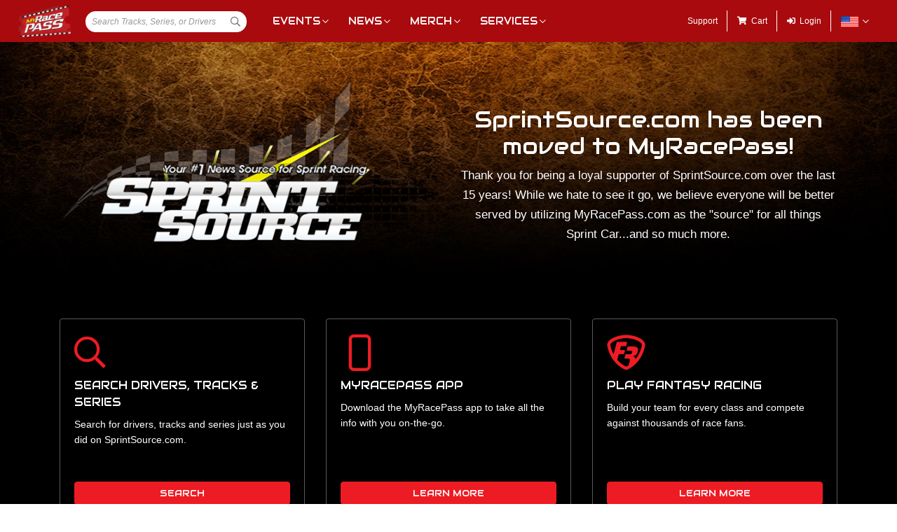

--- FILE ---
content_type: application/javascript
request_url: https://cdn.myracepass.com/v1/assets/dwracenet/js/buttonloader/v2/buttonloader_v2.js
body_size: 703
content:
$(function () {
    $("form").submit(function () {
        // Before we change the button to a processing state, we need to make sure the form is valid
        // This prevents the button from entering a processing state when there is a front end validation error.
        // Once the processing state is entered, the user has to wait 10 seconds before the button is re-enabled.
        $(this).validate();
        if ($(this).valid()) {
            var id = $(this).attr('id');
            var button = $("button[form=" + id + "]:submit");
            var loadingText = "<i class='fa fa-spinner fa-spin'></i> Processing...";
            if ($(this).html() !== loadingText) {
                button.data('original-text', $(button).html());
                button.html(loadingText);
                button.prop('disabled', true);
            }
            setTimeout(function () {
                button.html(button.data('original-text'));
                button.prop('disabled', false);
            }, 10000);
        }
    });
    $("button[data-mrp-buttonloader]").on("click", function () {
        var submitButton = $("button[data-mrp-buttonloader]");
        if (submitButton.length > 0) {
            var loaderButtonId = $(submitButton).attr("data-mrp-buttonloader");
            if (loaderButtonId != null && loaderButtonId.length > 0) {
                var loaderButton = $("button[data-mrp-loaderfor='" + loaderButtonId + "']");
                if (loaderButton.length > 0) {
                    // hide the submit button, and show the loading button.
                    submitButton.addClass("d-none");
                    loaderButton.removeClass("d-none");
                    // After 10 seconds, change the hidden state of both buttons.
                    setTimeout(function () {
                        loaderButton.addClass("d-none");
                        submitButton.removeClass("d-none");
                    }, 10000);
                }
            }
        }
    });
});
//# sourceMappingURL=buttonloader_v2.js.map